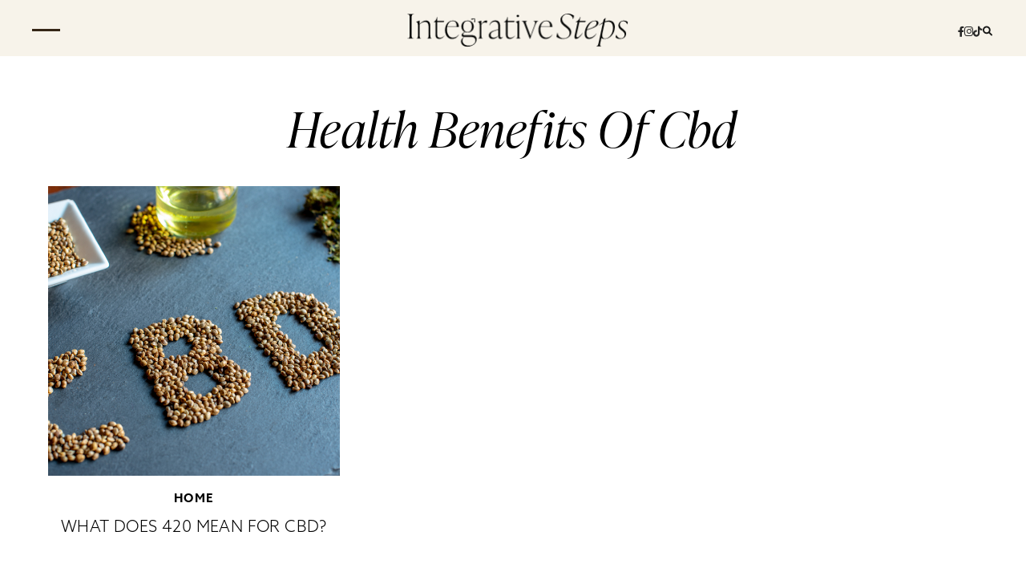

--- FILE ---
content_type: text/html; charset=UTF-8
request_url: http://integrativesteps.com/tag/health-benefits-of-cbd/
body_size: 10477
content:
<!DOCTYPE html>
<html>
<head>
	<meta charset="UTF-8" />
	<meta name="viewport" content="width=device-width, initial-scale=1, maximum-scale=1">
	<meta name='robots' content='index, follow, max-image-preview:large, max-snippet:-1, max-video-preview:-1' />
<script>window._wca = window._wca || [];</script>

	<!-- This site is optimized with the Yoast SEO plugin v25.1 - https://yoast.com/wordpress/plugins/seo/ -->
	<title>health benefits of cbd Archives - Integrative Steps</title>
	<link rel="canonical" href="http://integrativesteps.com/tag/health-benefits-of-cbd/" />
	<meta property="og:locale" content="en_US" />
	<meta property="og:type" content="article" />
	<meta property="og:title" content="health benefits of cbd Archives - Integrative Steps" />
	<meta property="og:url" content="http://integrativesteps.com/tag/health-benefits-of-cbd/" />
	<meta property="og:site_name" content="Integrative Steps" />
	<meta name="twitter:card" content="summary_large_image" />
	<script type="application/ld+json" class="yoast-schema-graph">{"@context":"https://schema.org","@graph":[{"@type":"CollectionPage","@id":"http://integrativesteps.com/tag/health-benefits-of-cbd/","url":"http://integrativesteps.com/tag/health-benefits-of-cbd/","name":"health benefits of cbd Archives - Integrative Steps","isPartOf":{"@id":"http://integrativesteps.com/#website"},"primaryImageOfPage":{"@id":"http://integrativesteps.com/tag/health-benefits-of-cbd/#primaryimage"},"image":{"@id":"http://integrativesteps.com/tag/health-benefits-of-cbd/#primaryimage"},"thumbnailUrl":"http://integrativesteps.com/wp-content/uploads/2022/08/shutterstock_1292021521.jpg","breadcrumb":{"@id":"http://integrativesteps.com/tag/health-benefits-of-cbd/#breadcrumb"},"inLanguage":"en-US"},{"@type":"ImageObject","inLanguage":"en-US","@id":"http://integrativesteps.com/tag/health-benefits-of-cbd/#primaryimage","url":"http://integrativesteps.com/wp-content/uploads/2022/08/shutterstock_1292021521.jpg","contentUrl":"http://integrativesteps.com/wp-content/uploads/2022/08/shutterstock_1292021521.jpg","width":1000,"height":668},{"@type":"BreadcrumbList","@id":"http://integrativesteps.com/tag/health-benefits-of-cbd/#breadcrumb","itemListElement":[{"@type":"ListItem","position":1,"name":"Home","item":"http://integrativesteps.com/"},{"@type":"ListItem","position":2,"name":"health benefits of cbd"}]},{"@type":"WebSite","@id":"http://integrativesteps.com/#website","url":"http://integrativesteps.com/","name":"Integrative Steps","description":"Health and Wellness Coaching","publisher":{"@id":"http://integrativesteps.com/#organization"},"potentialAction":[{"@type":"SearchAction","target":{"@type":"EntryPoint","urlTemplate":"http://integrativesteps.com/?s={search_term_string}"},"query-input":{"@type":"PropertyValueSpecification","valueRequired":true,"valueName":"search_term_string"}}],"inLanguage":"en-US"},{"@type":"Organization","@id":"http://integrativesteps.com/#organization","name":"Integrative Steps","url":"http://integrativesteps.com/","logo":{"@type":"ImageObject","inLanguage":"en-US","@id":"http://integrativesteps.com/#/schema/logo/image/","url":"http://integrativesteps.com/wp-content/uploads/2022/08/logo-inner.png","contentUrl":"http://integrativesteps.com/wp-content/uploads/2022/08/logo-inner.png","width":277,"height":43,"caption":"Integrative Steps"},"image":{"@id":"http://integrativesteps.com/#/schema/logo/image/"}}]}</script>
	<!-- / Yoast SEO plugin. -->


<link rel='dns-prefetch' href='//stats.wp.com' />
<link rel='dns-prefetch' href='//cdnjs.cloudflare.com' />
<link rel='dns-prefetch' href='//use.typekit.net' />
<link rel="alternate" type="application/rss+xml" title="Integrative Steps &raquo; health benefits of cbd Tag Feed" href="http://integrativesteps.com/tag/health-benefits-of-cbd/feed/" />
<style id='wp-img-auto-sizes-contain-inline-css' type='text/css'>
img:is([sizes=auto i],[sizes^="auto," i]){contain-intrinsic-size:3000px 1500px}
/*# sourceURL=wp-img-auto-sizes-contain-inline-css */
</style>
<style id='wp-block-library-inline-css' type='text/css'>
:root{--wp-block-synced-color:#7a00df;--wp-block-synced-color--rgb:122,0,223;--wp-bound-block-color:var(--wp-block-synced-color);--wp-editor-canvas-background:#ddd;--wp-admin-theme-color:#007cba;--wp-admin-theme-color--rgb:0,124,186;--wp-admin-theme-color-darker-10:#006ba1;--wp-admin-theme-color-darker-10--rgb:0,107,160.5;--wp-admin-theme-color-darker-20:#005a87;--wp-admin-theme-color-darker-20--rgb:0,90,135;--wp-admin-border-width-focus:2px}@media (min-resolution:192dpi){:root{--wp-admin-border-width-focus:1.5px}}.wp-element-button{cursor:pointer}:root .has-very-light-gray-background-color{background-color:#eee}:root .has-very-dark-gray-background-color{background-color:#313131}:root .has-very-light-gray-color{color:#eee}:root .has-very-dark-gray-color{color:#313131}:root .has-vivid-green-cyan-to-vivid-cyan-blue-gradient-background{background:linear-gradient(135deg,#00d084,#0693e3)}:root .has-purple-crush-gradient-background{background:linear-gradient(135deg,#34e2e4,#4721fb 50%,#ab1dfe)}:root .has-hazy-dawn-gradient-background{background:linear-gradient(135deg,#faaca8,#dad0ec)}:root .has-subdued-olive-gradient-background{background:linear-gradient(135deg,#fafae1,#67a671)}:root .has-atomic-cream-gradient-background{background:linear-gradient(135deg,#fdd79a,#004a59)}:root .has-nightshade-gradient-background{background:linear-gradient(135deg,#330968,#31cdcf)}:root .has-midnight-gradient-background{background:linear-gradient(135deg,#020381,#2874fc)}:root{--wp--preset--font-size--normal:16px;--wp--preset--font-size--huge:42px}.has-regular-font-size{font-size:1em}.has-larger-font-size{font-size:2.625em}.has-normal-font-size{font-size:var(--wp--preset--font-size--normal)}.has-huge-font-size{font-size:var(--wp--preset--font-size--huge)}.has-text-align-center{text-align:center}.has-text-align-left{text-align:left}.has-text-align-right{text-align:right}.has-fit-text{white-space:nowrap!important}#end-resizable-editor-section{display:none}.aligncenter{clear:both}.items-justified-left{justify-content:flex-start}.items-justified-center{justify-content:center}.items-justified-right{justify-content:flex-end}.items-justified-space-between{justify-content:space-between}.screen-reader-text{border:0;clip-path:inset(50%);height:1px;margin:-1px;overflow:hidden;padding:0;position:absolute;width:1px;word-wrap:normal!important}.screen-reader-text:focus{background-color:#ddd;clip-path:none;color:#444;display:block;font-size:1em;height:auto;left:5px;line-height:normal;padding:15px 23px 14px;text-decoration:none;top:5px;width:auto;z-index:100000}html :where(.has-border-color){border-style:solid}html :where([style*=border-top-color]){border-top-style:solid}html :where([style*=border-right-color]){border-right-style:solid}html :where([style*=border-bottom-color]){border-bottom-style:solid}html :where([style*=border-left-color]){border-left-style:solid}html :where([style*=border-width]){border-style:solid}html :where([style*=border-top-width]){border-top-style:solid}html :where([style*=border-right-width]){border-right-style:solid}html :where([style*=border-bottom-width]){border-bottom-style:solid}html :where([style*=border-left-width]){border-left-style:solid}html :where(img[class*=wp-image-]){height:auto;max-width:100%}:where(figure){margin:0 0 1em}html :where(.is-position-sticky){--wp-admin--admin-bar--position-offset:var(--wp-admin--admin-bar--height,0px)}@media screen and (max-width:600px){html :where(.is-position-sticky){--wp-admin--admin-bar--position-offset:0px}}

/*# sourceURL=wp-block-library-inline-css */
</style><style id='wp-block-heading-inline-css' type='text/css'>
h1:where(.wp-block-heading).has-background,h2:where(.wp-block-heading).has-background,h3:where(.wp-block-heading).has-background,h4:where(.wp-block-heading).has-background,h5:where(.wp-block-heading).has-background,h6:where(.wp-block-heading).has-background{padding:1.25em 2.375em}h1.has-text-align-left[style*=writing-mode]:where([style*=vertical-lr]),h1.has-text-align-right[style*=writing-mode]:where([style*=vertical-rl]),h2.has-text-align-left[style*=writing-mode]:where([style*=vertical-lr]),h2.has-text-align-right[style*=writing-mode]:where([style*=vertical-rl]),h3.has-text-align-left[style*=writing-mode]:where([style*=vertical-lr]),h3.has-text-align-right[style*=writing-mode]:where([style*=vertical-rl]),h4.has-text-align-left[style*=writing-mode]:where([style*=vertical-lr]),h4.has-text-align-right[style*=writing-mode]:where([style*=vertical-rl]),h5.has-text-align-left[style*=writing-mode]:where([style*=vertical-lr]),h5.has-text-align-right[style*=writing-mode]:where([style*=vertical-rl]),h6.has-text-align-left[style*=writing-mode]:where([style*=vertical-lr]),h6.has-text-align-right[style*=writing-mode]:where([style*=vertical-rl]){rotate:180deg}
/*# sourceURL=http://integrativesteps.com/wp-includes/blocks/heading/style.min.css */
</style>
<style id='wp-block-paragraph-inline-css' type='text/css'>
.is-small-text{font-size:.875em}.is-regular-text{font-size:1em}.is-large-text{font-size:2.25em}.is-larger-text{font-size:3em}.has-drop-cap:not(:focus):first-letter{float:left;font-size:8.4em;font-style:normal;font-weight:100;line-height:.68;margin:.05em .1em 0 0;text-transform:uppercase}body.rtl .has-drop-cap:not(:focus):first-letter{float:none;margin-left:.1em}p.has-drop-cap.has-background{overflow:hidden}:root :where(p.has-background){padding:1.25em 2.375em}:where(p.has-text-color:not(.has-link-color)) a{color:inherit}p.has-text-align-left[style*="writing-mode:vertical-lr"],p.has-text-align-right[style*="writing-mode:vertical-rl"]{rotate:180deg}
/*# sourceURL=http://integrativesteps.com/wp-includes/blocks/paragraph/style.min.css */
</style>
<link rel='stylesheet' id='wc-blocks-style-css' href='http://integrativesteps.com/wp-content/plugins/woocommerce/assets/client/blocks/wc-blocks.css?ver=wc-9.8.6' type='text/css' media='all' />
<style id='global-styles-inline-css' type='text/css'>
:root{--wp--preset--aspect-ratio--square: 1;--wp--preset--aspect-ratio--4-3: 4/3;--wp--preset--aspect-ratio--3-4: 3/4;--wp--preset--aspect-ratio--3-2: 3/2;--wp--preset--aspect-ratio--2-3: 2/3;--wp--preset--aspect-ratio--16-9: 16/9;--wp--preset--aspect-ratio--9-16: 9/16;--wp--preset--color--black: #000000;--wp--preset--color--cyan-bluish-gray: #abb8c3;--wp--preset--color--white: #ffffff;--wp--preset--color--pale-pink: #f78da7;--wp--preset--color--vivid-red: #cf2e2e;--wp--preset--color--luminous-vivid-orange: #ff6900;--wp--preset--color--luminous-vivid-amber: #fcb900;--wp--preset--color--light-green-cyan: #7bdcb5;--wp--preset--color--vivid-green-cyan: #00d084;--wp--preset--color--pale-cyan-blue: #8ed1fc;--wp--preset--color--vivid-cyan-blue: #0693e3;--wp--preset--color--vivid-purple: #9b51e0;--wp--preset--gradient--vivid-cyan-blue-to-vivid-purple: linear-gradient(135deg,rgb(6,147,227) 0%,rgb(155,81,224) 100%);--wp--preset--gradient--light-green-cyan-to-vivid-green-cyan: linear-gradient(135deg,rgb(122,220,180) 0%,rgb(0,208,130) 100%);--wp--preset--gradient--luminous-vivid-amber-to-luminous-vivid-orange: linear-gradient(135deg,rgb(252,185,0) 0%,rgb(255,105,0) 100%);--wp--preset--gradient--luminous-vivid-orange-to-vivid-red: linear-gradient(135deg,rgb(255,105,0) 0%,rgb(207,46,46) 100%);--wp--preset--gradient--very-light-gray-to-cyan-bluish-gray: linear-gradient(135deg,rgb(238,238,238) 0%,rgb(169,184,195) 100%);--wp--preset--gradient--cool-to-warm-spectrum: linear-gradient(135deg,rgb(74,234,220) 0%,rgb(151,120,209) 20%,rgb(207,42,186) 40%,rgb(238,44,130) 60%,rgb(251,105,98) 80%,rgb(254,248,76) 100%);--wp--preset--gradient--blush-light-purple: linear-gradient(135deg,rgb(255,206,236) 0%,rgb(152,150,240) 100%);--wp--preset--gradient--blush-bordeaux: linear-gradient(135deg,rgb(254,205,165) 0%,rgb(254,45,45) 50%,rgb(107,0,62) 100%);--wp--preset--gradient--luminous-dusk: linear-gradient(135deg,rgb(255,203,112) 0%,rgb(199,81,192) 50%,rgb(65,88,208) 100%);--wp--preset--gradient--pale-ocean: linear-gradient(135deg,rgb(255,245,203) 0%,rgb(182,227,212) 50%,rgb(51,167,181) 100%);--wp--preset--gradient--electric-grass: linear-gradient(135deg,rgb(202,248,128) 0%,rgb(113,206,126) 100%);--wp--preset--gradient--midnight: linear-gradient(135deg,rgb(2,3,129) 0%,rgb(40,116,252) 100%);--wp--preset--font-size--small: 13px;--wp--preset--font-size--medium: 20px;--wp--preset--font-size--large: 36px;--wp--preset--font-size--x-large: 42px;--wp--preset--spacing--20: 0.44rem;--wp--preset--spacing--30: 0.67rem;--wp--preset--spacing--40: 1rem;--wp--preset--spacing--50: 1.5rem;--wp--preset--spacing--60: 2.25rem;--wp--preset--spacing--70: 3.38rem;--wp--preset--spacing--80: 5.06rem;--wp--preset--shadow--natural: 6px 6px 9px rgba(0, 0, 0, 0.2);--wp--preset--shadow--deep: 12px 12px 50px rgba(0, 0, 0, 0.4);--wp--preset--shadow--sharp: 6px 6px 0px rgba(0, 0, 0, 0.2);--wp--preset--shadow--outlined: 6px 6px 0px -3px rgb(255, 255, 255), 6px 6px rgb(0, 0, 0);--wp--preset--shadow--crisp: 6px 6px 0px rgb(0, 0, 0);}:where(.is-layout-flex){gap: 0.5em;}:where(.is-layout-grid){gap: 0.5em;}body .is-layout-flex{display: flex;}.is-layout-flex{flex-wrap: wrap;align-items: center;}.is-layout-flex > :is(*, div){margin: 0;}body .is-layout-grid{display: grid;}.is-layout-grid > :is(*, div){margin: 0;}:where(.wp-block-columns.is-layout-flex){gap: 2em;}:where(.wp-block-columns.is-layout-grid){gap: 2em;}:where(.wp-block-post-template.is-layout-flex){gap: 1.25em;}:where(.wp-block-post-template.is-layout-grid){gap: 1.25em;}.has-black-color{color: var(--wp--preset--color--black) !important;}.has-cyan-bluish-gray-color{color: var(--wp--preset--color--cyan-bluish-gray) !important;}.has-white-color{color: var(--wp--preset--color--white) !important;}.has-pale-pink-color{color: var(--wp--preset--color--pale-pink) !important;}.has-vivid-red-color{color: var(--wp--preset--color--vivid-red) !important;}.has-luminous-vivid-orange-color{color: var(--wp--preset--color--luminous-vivid-orange) !important;}.has-luminous-vivid-amber-color{color: var(--wp--preset--color--luminous-vivid-amber) !important;}.has-light-green-cyan-color{color: var(--wp--preset--color--light-green-cyan) !important;}.has-vivid-green-cyan-color{color: var(--wp--preset--color--vivid-green-cyan) !important;}.has-pale-cyan-blue-color{color: var(--wp--preset--color--pale-cyan-blue) !important;}.has-vivid-cyan-blue-color{color: var(--wp--preset--color--vivid-cyan-blue) !important;}.has-vivid-purple-color{color: var(--wp--preset--color--vivid-purple) !important;}.has-black-background-color{background-color: var(--wp--preset--color--black) !important;}.has-cyan-bluish-gray-background-color{background-color: var(--wp--preset--color--cyan-bluish-gray) !important;}.has-white-background-color{background-color: var(--wp--preset--color--white) !important;}.has-pale-pink-background-color{background-color: var(--wp--preset--color--pale-pink) !important;}.has-vivid-red-background-color{background-color: var(--wp--preset--color--vivid-red) !important;}.has-luminous-vivid-orange-background-color{background-color: var(--wp--preset--color--luminous-vivid-orange) !important;}.has-luminous-vivid-amber-background-color{background-color: var(--wp--preset--color--luminous-vivid-amber) !important;}.has-light-green-cyan-background-color{background-color: var(--wp--preset--color--light-green-cyan) !important;}.has-vivid-green-cyan-background-color{background-color: var(--wp--preset--color--vivid-green-cyan) !important;}.has-pale-cyan-blue-background-color{background-color: var(--wp--preset--color--pale-cyan-blue) !important;}.has-vivid-cyan-blue-background-color{background-color: var(--wp--preset--color--vivid-cyan-blue) !important;}.has-vivid-purple-background-color{background-color: var(--wp--preset--color--vivid-purple) !important;}.has-black-border-color{border-color: var(--wp--preset--color--black) !important;}.has-cyan-bluish-gray-border-color{border-color: var(--wp--preset--color--cyan-bluish-gray) !important;}.has-white-border-color{border-color: var(--wp--preset--color--white) !important;}.has-pale-pink-border-color{border-color: var(--wp--preset--color--pale-pink) !important;}.has-vivid-red-border-color{border-color: var(--wp--preset--color--vivid-red) !important;}.has-luminous-vivid-orange-border-color{border-color: var(--wp--preset--color--luminous-vivid-orange) !important;}.has-luminous-vivid-amber-border-color{border-color: var(--wp--preset--color--luminous-vivid-amber) !important;}.has-light-green-cyan-border-color{border-color: var(--wp--preset--color--light-green-cyan) !important;}.has-vivid-green-cyan-border-color{border-color: var(--wp--preset--color--vivid-green-cyan) !important;}.has-pale-cyan-blue-border-color{border-color: var(--wp--preset--color--pale-cyan-blue) !important;}.has-vivid-cyan-blue-border-color{border-color: var(--wp--preset--color--vivid-cyan-blue) !important;}.has-vivid-purple-border-color{border-color: var(--wp--preset--color--vivid-purple) !important;}.has-vivid-cyan-blue-to-vivid-purple-gradient-background{background: var(--wp--preset--gradient--vivid-cyan-blue-to-vivid-purple) !important;}.has-light-green-cyan-to-vivid-green-cyan-gradient-background{background: var(--wp--preset--gradient--light-green-cyan-to-vivid-green-cyan) !important;}.has-luminous-vivid-amber-to-luminous-vivid-orange-gradient-background{background: var(--wp--preset--gradient--luminous-vivid-amber-to-luminous-vivid-orange) !important;}.has-luminous-vivid-orange-to-vivid-red-gradient-background{background: var(--wp--preset--gradient--luminous-vivid-orange-to-vivid-red) !important;}.has-very-light-gray-to-cyan-bluish-gray-gradient-background{background: var(--wp--preset--gradient--very-light-gray-to-cyan-bluish-gray) !important;}.has-cool-to-warm-spectrum-gradient-background{background: var(--wp--preset--gradient--cool-to-warm-spectrum) !important;}.has-blush-light-purple-gradient-background{background: var(--wp--preset--gradient--blush-light-purple) !important;}.has-blush-bordeaux-gradient-background{background: var(--wp--preset--gradient--blush-bordeaux) !important;}.has-luminous-dusk-gradient-background{background: var(--wp--preset--gradient--luminous-dusk) !important;}.has-pale-ocean-gradient-background{background: var(--wp--preset--gradient--pale-ocean) !important;}.has-electric-grass-gradient-background{background: var(--wp--preset--gradient--electric-grass) !important;}.has-midnight-gradient-background{background: var(--wp--preset--gradient--midnight) !important;}.has-small-font-size{font-size: var(--wp--preset--font-size--small) !important;}.has-medium-font-size{font-size: var(--wp--preset--font-size--medium) !important;}.has-large-font-size{font-size: var(--wp--preset--font-size--large) !important;}.has-x-large-font-size{font-size: var(--wp--preset--font-size--x-large) !important;}
/*# sourceURL=global-styles-inline-css */
</style>

<style id='classic-theme-styles-inline-css' type='text/css'>
/*! This file is auto-generated */
.wp-block-button__link{color:#fff;background-color:#32373c;border-radius:9999px;box-shadow:none;text-decoration:none;padding:calc(.667em + 2px) calc(1.333em + 2px);font-size:1.125em}.wp-block-file__button{background:#32373c;color:#fff;text-decoration:none}
/*# sourceURL=/wp-includes/css/classic-themes.min.css */
</style>
<link rel='stylesheet' id='woocommerce-layout-css' href='http://integrativesteps.com/wp-content/plugins/woocommerce/assets/css/woocommerce-layout.css?ver=9.8.6' type='text/css' media='all' />
<style id='woocommerce-layout-inline-css' type='text/css'>

	.infinite-scroll .woocommerce-pagination {
		display: none;
	}
/*# sourceURL=woocommerce-layout-inline-css */
</style>
<link rel='stylesheet' id='woocommerce-smallscreen-css' href='http://integrativesteps.com/wp-content/plugins/woocommerce/assets/css/woocommerce-smallscreen.css?ver=9.8.6' type='text/css' media='only screen and (max-width: 768px)' />
<link rel='stylesheet' id='woocommerce-general-css' href='http://integrativesteps.com/wp-content/plugins/woocommerce/assets/css/woocommerce.css?ver=9.8.6' type='text/css' media='all' />
<style id='woocommerce-inline-inline-css' type='text/css'>
.woocommerce form .form-row .required { visibility: visible; }
/*# sourceURL=woocommerce-inline-inline-css */
</style>
<link rel='stylesheet' id='brands-styles-css' href='http://integrativesteps.com/wp-content/plugins/woocommerce/assets/css/brands.css?ver=9.8.6' type='text/css' media='all' />
<link rel='stylesheet' id='font-awesome-css' href='//cdnjs.cloudflare.com/ajax/libs/font-awesome/6.1.1/css/all.min.css?ver=6.1.1' type='text/css' media='all' />
<link rel='stylesheet' id='integrative-steps-fonts-css' href='//use.typekit.net/ubx4qor.css?ver=1.0.0' type='text/css' media='all' />
<link rel='stylesheet' id='integrative-steps-css' href='http://integrativesteps.com/wp-content/themes/integrative-steps/style.css?ver=1678968818' type='text/css' media='all' />
<link rel='stylesheet' id='slick-css' href='http://integrativesteps.com/wp-content/themes/integrative-steps/css/slick.css?ver=1664538556' type='text/css' media='all' />
<style id='akismet-widget-style-inline-css' type='text/css'>

			.a-stats {
				--akismet-color-mid-green: #357b49;
				--akismet-color-white: #fff;
				--akismet-color-light-grey: #f6f7f7;

				max-width: 350px;
				width: auto;
			}

			.a-stats * {
				all: unset;
				box-sizing: border-box;
			}

			.a-stats strong {
				font-weight: 600;
			}

			.a-stats a.a-stats__link,
			.a-stats a.a-stats__link:visited,
			.a-stats a.a-stats__link:active {
				background: var(--akismet-color-mid-green);
				border: none;
				box-shadow: none;
				border-radius: 8px;
				color: var(--akismet-color-white);
				cursor: pointer;
				display: block;
				font-family: -apple-system, BlinkMacSystemFont, 'Segoe UI', 'Roboto', 'Oxygen-Sans', 'Ubuntu', 'Cantarell', 'Helvetica Neue', sans-serif;
				font-weight: 500;
				padding: 12px;
				text-align: center;
				text-decoration: none;
				transition: all 0.2s ease;
			}

			/* Extra specificity to deal with TwentyTwentyOne focus style */
			.widget .a-stats a.a-stats__link:focus {
				background: var(--akismet-color-mid-green);
				color: var(--akismet-color-white);
				text-decoration: none;
			}

			.a-stats a.a-stats__link:hover {
				filter: brightness(110%);
				box-shadow: 0 4px 12px rgba(0, 0, 0, 0.06), 0 0 2px rgba(0, 0, 0, 0.16);
			}

			.a-stats .count {
				color: var(--akismet-color-white);
				display: block;
				font-size: 1.5em;
				line-height: 1.4;
				padding: 0 13px;
				white-space: nowrap;
			}
		
/*# sourceURL=akismet-widget-style-inline-css */
</style>
<script type="text/javascript" src="http://integrativesteps.com/wp-includes/js/jquery/jquery.min.js?ver=3.7.1" id="jquery-core-js"></script>
<script type="text/javascript" src="http://integrativesteps.com/wp-includes/js/jquery/jquery-migrate.min.js?ver=3.4.1" id="jquery-migrate-js"></script>
<script type="text/javascript" src="http://integrativesteps.com/wp-content/plugins/woocommerce/assets/js/jquery-blockui/jquery.blockUI.min.js?ver=2.7.0-wc.9.8.6" id="jquery-blockui-js" defer="defer" data-wp-strategy="defer"></script>
<script type="text/javascript" id="wc-add-to-cart-js-extra">
/* <![CDATA[ */
var wc_add_to_cart_params = {"ajax_url":"/wp-admin/admin-ajax.php","wc_ajax_url":"/?wc-ajax=%%endpoint%%","i18n_view_cart":"View cart","cart_url":"http://integrativesteps.com/cart-health-and-wellness/","is_cart":"","cart_redirect_after_add":"no"};
//# sourceURL=wc-add-to-cart-js-extra
/* ]]> */
</script>
<script type="text/javascript" src="http://integrativesteps.com/wp-content/plugins/woocommerce/assets/js/frontend/add-to-cart.min.js?ver=9.8.6" id="wc-add-to-cart-js" defer="defer" data-wp-strategy="defer"></script>
<script type="text/javascript" src="http://integrativesteps.com/wp-content/plugins/woocommerce/assets/js/js-cookie/js.cookie.min.js?ver=2.1.4-wc.9.8.6" id="js-cookie-js" defer="defer" data-wp-strategy="defer"></script>
<script type="text/javascript" id="woocommerce-js-extra">
/* <![CDATA[ */
var woocommerce_params = {"ajax_url":"/wp-admin/admin-ajax.php","wc_ajax_url":"/?wc-ajax=%%endpoint%%","i18n_password_show":"Show password","i18n_password_hide":"Hide password"};
//# sourceURL=woocommerce-js-extra
/* ]]> */
</script>
<script type="text/javascript" src="http://integrativesteps.com/wp-content/plugins/woocommerce/assets/js/frontend/woocommerce.min.js?ver=9.8.6" id="woocommerce-js" defer="defer" data-wp-strategy="defer"></script>
<script type="text/javascript" id="WCPAY_ASSETS-js-extra">
/* <![CDATA[ */
var wcpayAssets = {"url":"http://integrativesteps.com/wp-content/plugins/woocommerce-payments/dist/"};
//# sourceURL=WCPAY_ASSETS-js-extra
/* ]]> */
</script>
<script type="text/javascript" src="https://stats.wp.com/s-202605.js" id="woocommerce-analytics-js" defer="defer" data-wp-strategy="defer"></script>
<link rel="https://api.w.org/" href="http://integrativesteps.com/wp-json/" /><link rel="alternate" title="JSON" type="application/json" href="http://integrativesteps.com/wp-json/wp/v2/tags/286" /><link rel="EditURI" type="application/rsd+xml" title="RSD" href="http://integrativesteps.com/xmlrpc.php?rsd" />
<meta name="generator" content="WordPress 6.9" />
<meta name="generator" content="WooCommerce 9.8.6" />
<meta name="google-site-verification" content="fqpN_D_sZTwJ43XWRCL7-LQdw4BGdTggcWbzFQ90OI4" />	<style>img#wpstats{display:none}</style>
			<noscript><style>.woocommerce-product-gallery{ opacity: 1 !important; }</style></noscript>
	<link rel="icon" href="http://integrativesteps.com/wp-content/uploads/2022/08/cropped-IntegrativeSteps_Icon_MOSS-32x32.png" sizes="32x32" />
<link rel="icon" href="http://integrativesteps.com/wp-content/uploads/2022/08/cropped-IntegrativeSteps_Icon_MOSS-192x192.png" sizes="192x192" />
<link rel="apple-touch-icon" href="http://integrativesteps.com/wp-content/uploads/2022/08/cropped-IntegrativeSteps_Icon_MOSS-180x180.png" />
<meta name="msapplication-TileImage" content="http://integrativesteps.com/wp-content/uploads/2022/08/cropped-IntegrativeSteps_Icon_MOSS-270x270.png" />

	<script>
	( function( w, d, t, h, s, n ) {
		w.FlodeskObject = n;
		var fn = function() {
			( w[n].q = w[n].q || [] ).push( arguments );
		};
		w[n] = w[n] || fn;
		var f = d.getElementsByTagName( t )[0];
		var v = '?v=' + Math.floor( new Date().getTime() / ( 120 * 1000 ) ) * 60;
		var sm = d.createElement( t );
		sm.async = true;
		sm.type = 'module';
		sm.src = h + s + '.mjs' + v;
		f.parentNode.insertBefore( sm, f );
		var sn = d.createElement( t );
		sn.async = true;
		sn.noModule = true;
		sn.src = h + s + '.js' + v;
		f.parentNode.insertBefore( sn, f );
	} )( window, document, 'script', 'https://assets.flodesk.com', '/universal', 'fd' );
</script>
<link rel='stylesheet' id='sli-common-vendors-css' href='http://integrativesteps.com/wp-content/plugins/spotlight-social-photo-feeds/ui/dist/styles/common-vendors.css?ver=1.7.2' type='text/css' media='all' />
<link rel='stylesheet' id='sli-common-css' href='http://integrativesteps.com/wp-content/plugins/spotlight-social-photo-feeds/ui/dist/styles/common.css?ver=1.7.2' type='text/css' media='all' />
<link rel='stylesheet' id='sli-feed-css' href='http://integrativesteps.com/wp-content/plugins/spotlight-social-photo-feeds/ui/dist/styles/feed.css?ver=1.7.2' type='text/css' media='all' />
<link rel='stylesheet' id='sli-front-css' href='http://integrativesteps.com/wp-content/plugins/spotlight-social-photo-feeds/ui/dist/styles/front-app.css?ver=1.7.2' type='text/css' media='all' />
</head>

<body class="archive tag tag-health-benefits-of-cbd tag-286 wp-custom-logo wp-theme-integrative-steps theme-integrative-steps woocommerce-no-js">
		<header id="header">
		<div class="header-container">
			<div class='header-nav-button'>
				<div class="header-nav-wrapper">
					<span></span>
					<span></span>
					<span></span>
					<div class="close-icon">
						<i class="fa fa-times"></i>
					</div>
				</div>
			</div>
			<div class="sidebar-menu">
				<div class='main-menu-wrapper'>
											<div class="sidebar-logo">
							<img src="http://integrativesteps.com/wp-content/uploads/2022/08/IntegrativeSteps_Icon_WHT.png">
						</div>
											<div class="menu-container">
													<div class='main-menu'>
								<div class="menu-header-menu-container"><ul id="menu-header-menu" class="nav navbar-nav"><li id="menu-item-195" class="menu-item menu-item-type-post_type menu-item-object-page menu-item-195"><a href="http://integrativesteps.com/welcome-to-integrative-steps-health-and-wellness/">About</a></li>
<li id="menu-item-193" class="menu-item menu-item-type-post_type menu-item-object-page menu-item-193"><a href="http://integrativesteps.com/service-page-corporate-health-coach/">Services</a></li>
<li id="menu-item-191" class="menu-item menu-item-type-post_type menu-item-object-page current_page_parent menu-item-191"><a href="http://integrativesteps.com/on-the-blog/">Blog</a></li>
<li id="menu-item-3169" class="menu-item menu-item-type-taxonomy menu-item-object-category menu-item-3169"><a href="http://integrativesteps.com/category/recipes/">Recipes</a></li>
<li id="menu-item-194" class="menu-item menu-item-type-post_type menu-item-object-page menu-item-194"><a href="http://integrativesteps.com/shop/">Shop</a></li>
<li id="menu-item-192" class="menu-item menu-item-type-post_type menu-item-object-page menu-item-192"><a href="http://integrativesteps.com/contact-us/">Contact</a></li>
</ul></div>							</div>
												</div>
										<h3 class="wp-search">Search</h3>
					<div class="wp-search-form">
						<form role="search" method="get" class="search-form" action="http://integrativesteps.com/">
	<label>
		<input type="search" class="search-field" placeholder="TYPE HERE, PRESS ENTER" value="" name="s">
	</label>
	<input type="submit" class="search-submit" value="Submit">
</form>
					</div>
				</div>
			</div>
			<div class='header-logo'>
				<a href="http://integrativesteps.com">
											<img src="http://integrativesteps.com/wp-content/uploads/2022/08/logo-inner.png" alt='Logo'>
												<img src="http://integrativesteps.com/wp-content/uploads/2022/08/aim-on-logo.png">
										</a>
			</div>
			<div class="icon-section">
									<div class="header-social-icons">
						<div id="block-7" class="widget widget_block"><ul class="social-icons">
<li><a href="https://www.facebook.com/nicolestepanian" target="_blank"><i class="fab fa-facebook-f"></i></a></li>
<li><a href="https://www.instagram.com/integrativesteps/" target="_blank"><i class="fab fa-instagram"></i></a></li>
<li><a href="https://www.tiktok.com/@integrativesteps" target="_blank"><i class="fab fa-tiktok"></i></a></li>
</ul></div>					</div>
									<div class="wp-search">
					<a class="wp-search-icon"><i class="fa fa-search"></i></a>
					<div class="wp-search-form">
						<form role="search" method="get" class="search-form" action="http://integrativesteps.com/">
	<label>
		<input type="search" class="search-field" placeholder="TYPE HERE, PRESS ENTER" value="" name="s">
	</label>
	<input type="submit" class="search-submit" value="Submit">
</form>
					</div>
				</div>
			</div>
		</div>
	</header>
	<div class="main">
<div class="tag-page">
	<div class="container">
					<div class="tag-title">
				<h1>health benefits of cbd</h1>
			</div>
								<div class="tag-list">
									<div class="tag-post-block">
													<div class="block-image">
								<a href="http://integrativesteps.com/what-does-420-mean-for-cbd/">
									<img width="1000" height="668" src="http://integrativesteps.com/wp-content/uploads/2022/08/shutterstock_1292021521.jpg" class="attachment-post-thumbnail size-post-thumbnail wp-post-image" alt="" decoding="async" fetchpriority="high" srcset="http://integrativesteps.com/wp-content/uploads/2022/08/shutterstock_1292021521.jpg 1000w, http://integrativesteps.com/wp-content/uploads/2022/08/shutterstock_1292021521-600x401.jpg 600w, http://integrativesteps.com/wp-content/uploads/2022/08/shutterstock_1292021521-300x200.jpg 300w, http://integrativesteps.com/wp-content/uploads/2022/08/shutterstock_1292021521-768x513.jpg 768w" sizes="(max-width: 1000px) 100vw, 1000px" />								</a>
							</div>
													<div class="post-category">
															<h6><a href="http://integrativesteps.com/category/home/" rel="tag">Home</a></h6>
														</div>
						<div class="tag-post-title">
							<a href="http://integrativesteps.com/what-does-420-mean-for-cbd/">
								<h4>What Does 420 Mean For CBD?</h4>
							</a>
						</div>
					</div>
								</div>
				</div>
</div>
	</div><!-- .main -->
	<footer>
					<div class="footer-section">
				<div class="footer-content-section">
					<div class="footer-content">
													<div class="footer-menu">
								<div class="menu-footer-menu-container"><ul id="menu-footer-menu" class="nav navbar-nav"><li id="menu-item-239" class="menu-item menu-item-type-post_type menu-item-object-page menu-item-home menu-item-239"><a href="http://integrativesteps.com/">Home</a></li>
<li id="menu-item-244" class="menu-item menu-item-type-post_type menu-item-object-page menu-item-244"><a href="http://integrativesteps.com/welcome-to-integrative-steps-health-and-wellness/">About</a></li>
<li id="menu-item-242" class="menu-item menu-item-type-post_type menu-item-object-page menu-item-242"><a href="http://integrativesteps.com/service-page-corporate-health-coach/">Services</a></li>
<li id="menu-item-240" class="menu-item menu-item-type-post_type menu-item-object-page current_page_parent menu-item-240"><a href="http://integrativesteps.com/on-the-blog/">Blog</a></li>
<li id="menu-item-3168" class="menu-item menu-item-type-taxonomy menu-item-object-category menu-item-3168"><a href="http://integrativesteps.com/category/recipes/">Recipes</a></li>
<li id="menu-item-243" class="menu-item menu-item-type-post_type menu-item-object-page menu-item-243"><a href="http://integrativesteps.com/shop/">Shop</a></li>
<li id="menu-item-241" class="menu-item menu-item-type-post_type menu-item-object-page menu-item-241"><a href="http://integrativesteps.com/contact-us/">Contact</a></li>
</ul></div>							</div>
														<div class="footer-logo">
								<img src="http://integrativesteps.com/wp-content/uploads/2022/08/IntegrativeSteps_BrandsStamp_WHT.png ">
							</div>
														<div class="footer-subscription">
								<div id="block-3" class="widget widget_block"><h3 class="wp-block-heading">Sign up</h3></div><div id="block-4" class="widget widget_block widget_text"><p>Subscribe for tips &amp; inspo direct to your inbox</p></div><div id="block-2" class="widget widget_block"><div id="fd-form-62f9d1edaeb3ce8812ee2f14"></div>
<script>
  window.fd('form', {
    formId: '62f9d1edaeb3ce8812ee2f14',
    containerEl: '#fd-form-62f9d1edaeb3ce8812ee2f14'
  });
</script></div>							</div>
												</div>
				</div>
									<div class="footer-gallery">
						<div id="sli-feed-2" class="widget widget_sli-feed"><h2 class="widgettitle">@INTEGRATIVESTEPS</h2>
        <div
            class="spotlight-instagram-feed"
            data-feed-var="1acd4128"
            data-analytics="0"
            data-instance="111"
        >
        </div>
        <input type="hidden" id="sli__f__1acd4128" data-json='{&quot;useCase&quot;:&quot;accounts&quot;,&quot;template&quot;:&quot;gallery&quot;,&quot;layout&quot;:&quot;grid&quot;,&quot;numColumns&quot;:{&quot;desktop&quot;:5,&quot;tablet&quot;:2,&quot;phone&quot;:2},&quot;highlightFreq&quot;:{&quot;desktop&quot;:7},&quot;sliderNumScrollPosts&quot;:{&quot;desktop&quot;:1},&quot;sliderInfinite&quot;:true,&quot;sliderLoop&quot;:false,&quot;sliderArrowPos&quot;:{&quot;desktop&quot;:&quot;inside&quot;},&quot;sliderArrowSize&quot;:{&quot;desktop&quot;:20},&quot;sliderArrowColor&quot;:{&quot;r&quot;:255,&quot;b&quot;:255,&quot;g&quot;:255,&quot;a&quot;:1},&quot;sliderArrowBgColor&quot;:{&quot;r&quot;:0,&quot;b&quot;:0,&quot;g&quot;:0,&quot;a&quot;:0.8},&quot;sliderAutoScroll&quot;:false,&quot;sliderAutoInterval&quot;:3,&quot;postOrder&quot;:&quot;date_desc&quot;,&quot;numPosts&quot;:{&quot;desktop&quot;:5,&quot;tablet&quot;:4,&quot;phone&quot;:4},&quot;linkBehavior&quot;:{&quot;desktop&quot;:&quot;new_tab&quot;},&quot;feedWidth&quot;:{&quot;desktop&quot;:&quot;&quot;},&quot;feedHeight&quot;:{&quot;desktop&quot;:&quot;&quot;},&quot;feedPadding&quot;:{&quot;desktop&quot;:0,&quot;tablet&quot;:0,&quot;phone&quot;:0},&quot;imgPadding&quot;:{&quot;desktop&quot;:15,&quot;tablet&quot;:8,&quot;phone&quot;:8},&quot;textSize&quot;:{&quot;desktop&quot;:&quot;&quot;,&quot;tablet&quot;:&quot;&quot;,&quot;phone&quot;:&quot;&quot;},&quot;bgColor&quot;:{&quot;r&quot;:255,&quot;g&quot;:255,&quot;b&quot;:255,&quot;a&quot;:0},&quot;hoverInfo&quot;:[],&quot;textColorHover&quot;:{&quot;r&quot;:255,&quot;g&quot;:255,&quot;b&quot;:255,&quot;a&quot;:1},&quot;bgColorHover&quot;:{&quot;r&quot;:0,&quot;g&quot;:0,&quot;b&quot;:0,&quot;a&quot;:0.5},&quot;showHeader&quot;:{&quot;desktop&quot;:false},&quot;headerInfo&quot;:{&quot;desktop&quot;:[&quot;profile_pic&quot;,&quot;bio&quot;]},&quot;headerAccount&quot;:5,&quot;headerStyle&quot;:{&quot;desktop&quot;:&quot;normal&quot;,&quot;phone&quot;:&quot;centered&quot;},&quot;headerTextSize&quot;:{&quot;desktop&quot;:&quot;&quot;},&quot;headerPhotoSize&quot;:{&quot;desktop&quot;:50},&quot;headerTextColor&quot;:{&quot;r&quot;:0,&quot;g&quot;:0,&quot;b&quot;:0,&quot;a&quot;:1},&quot;headerBgColor&quot;:{&quot;r&quot;:255,&quot;g&quot;:255,&quot;b&quot;:255,&quot;a&quot;:1},&quot;headerPadding&quot;:{&quot;desktop&quot;:0},&quot;customProfilePic&quot;:0,&quot;customBioText&quot;:&quot;&quot;,&quot;includeStories&quot;:false,&quot;storiesInterval&quot;:5,&quot;showCaptions&quot;:{&quot;desktop&quot;:false},&quot;captionMaxLength&quot;:{&quot;desktop&quot;:0},&quot;captionRemoveDots&quot;:false,&quot;captionSize&quot;:{&quot;desktop&quot;:0},&quot;captionColor&quot;:{&quot;r&quot;:0,&quot;g&quot;:0,&quot;b&quot;:0,&quot;a&quot;:1},&quot;showLikes&quot;:{&quot;desktop&quot;:false},&quot;showComments&quot;:{&quot;desktop&quot;:false},&quot;lcIconSize&quot;:{&quot;desktop&quot;:14},&quot;likesIconColor&quot;:{&quot;r&quot;:0,&quot;g&quot;:0,&quot;b&quot;:0,&quot;a&quot;:1},&quot;commentsIconColor&quot;:{&quot;r&quot;:0,&quot;g&quot;:0,&quot;b&quot;:0,&quot;a&quot;:1},&quot;lightboxShowSidebar&quot;:false,&quot;lightboxCtaStyle&quot;:&quot;link&quot;,&quot;lightboxCtaDesign&quot;:{&quot;text&quot;:{&quot;color&quot;:{&quot;r&quot;:0,&quot;g&quot;:0,&quot;b&quot;:0,&quot;a&quot;:1},&quot;align&quot;:&quot;center&quot;},&quot;bgColor&quot;:{&quot;r&quot;:230,&quot;g&quot;:230,&quot;b&quot;:230,&quot;a&quot;:1},&quot;border&quot;:{&quot;radius&quot;:3}},&quot;numLightboxComments&quot;:50,&quot;showLoadMoreBtn&quot;:{&quot;desktop&quot;:false},&quot;loadMoreBtnDesign&quot;:{&quot;text&quot;:{&quot;color&quot;:{&quot;r&quot;:255,&quot;g&quot;:255,&quot;b&quot;:255,&quot;a&quot;:1},&quot;align&quot;:&quot;center&quot;},&quot;border&quot;:{&quot;radius&quot;:3},&quot;bgColor&quot;:{&quot;r&quot;:0,&quot;g&quot;:149,&quot;b&quot;:246,&quot;a&quot;:1},&quot;margin&quot;:{&quot;top&quot;:0,&quot;bottom&quot;:0,&quot;left&quot;:0,&quot;right&quot;:0}},&quot;loadMoreBtnText&quot;:&quot;Load more&quot;,&quot;loadMoreBtnScroll&quot;:true,&quot;autoload&quot;:false,&quot;showFollowBtn&quot;:{&quot;desktop&quot;:false,&quot;phone&quot;:false,&quot;tablet&quot;:false},&quot;followBtnText&quot;:&quot;Follow on Instagram&quot;,&quot;followBtnDesign&quot;:{&quot;text&quot;:{&quot;color&quot;:{&quot;r&quot;:255,&quot;g&quot;:255,&quot;b&quot;:255,&quot;a&quot;:1},&quot;align&quot;:&quot;center&quot;},&quot;border&quot;:{&quot;radius&quot;:3},&quot;bgColor&quot;:{&quot;r&quot;:0,&quot;g&quot;:149,&quot;b&quot;:246,&quot;a&quot;:1},&quot;margin&quot;:{&quot;top&quot;:0,&quot;bottom&quot;:0,&quot;left&quot;:0,&quot;right&quot;:0}},&quot;followBtnLocation&quot;:{&quot;desktop&quot;:&quot;header&quot;,&quot;phone&quot;:&quot;bottom&quot;},&quot;alignFooterButtons&quot;:{&quot;desktop&quot;:false},&quot;accounts&quot;:[495],&quot;tagged&quot;:[],&quot;hashtags&quot;:[],&quot;mediaType&quot;:&quot;all&quot;,&quot;hashtagWhitelist&quot;:[],&quot;hashtagBlacklist&quot;:[],&quot;captionWhitelist&quot;:[],&quot;captionBlacklist&quot;:[],&quot;hashtagWhitelistSettings&quot;:true,&quot;hashtagBlacklistSettings&quot;:true,&quot;captionWhitelistSettings&quot;:true,&quot;captionBlacklistSettings&quot;:true,&quot;moderation&quot;:[],&quot;moderationMode&quot;:&quot;blacklist&quot;,&quot;promosVersion&quot;:2,&quot;promosEnabled&quot;:true,&quot;globalPromosEnabled&quot;:true,&quot;autoPromosEnabled&quot;:true,&quot;promoOverrides&quot;:[],&quot;feedPromo&quot;:{&quot;linkSource&quot;:{&quot;type&quot;:null},&quot;linkBehavior&quot;:{&quot;openNewTab&quot;:false,&quot;showPopupBox&quot;:false},&quot;linkText&quot;:&quot;&quot;},&quot;gaCampaignSource&quot;:&quot;&quot;,&quot;gaCampaignMedium&quot;:&quot;&quot;,&quot;gaCampaignName&quot;:&quot;&quot;}' />
        <input type="hidden" id="sli__a__1acd4128" data-json='[{&quot;id&quot;:495,&quot;type&quot;:&quot;PERSONAL&quot;,&quot;userId&quot;:&quot;6241424082540525&quot;,&quot;username&quot;:&quot;integrativesteps&quot;,&quot;bio&quot;:&quot;&quot;,&quot;customBio&quot;:&quot;Nationally Board Certified Health &amp; Wellness Coach. NBC-HWC, CIHC\n&lt;Nutrition~Fitness~Emotional Wellness&gt;&quot;,&quot;profilePicUrl&quot;:&quot;&quot;,&quot;customProfilePicUrl&quot;:&quot;http:\/\/integrativesteps.com\/wp-content\/uploads\/2022\/10\/HX0A3628-Edit-scaled.jpg&quot;,&quot;mediaCount&quot;:&quot;609&quot;,&quot;followersCount&quot;:&quot;0&quot;,&quot;usages&quot;:[],&quot;creationDate&quot;:&quot;2022-10-20 05:21:08&quot;}]' />
        <input type="hidden" id="sli__m__1acd4128" data-json='[]' />
        </div>					</div>
										<div class="footer-copyright">
						<div id="block-5" class="widget widget_block widget_text"><p>COPYRIGHT © 2022 INTEGRATIVE STEPS. ALL RIGHTS RESERVED. – DESIGN BY SAEVIL ROW | <a href="http://integrativesteps.com/privacy-policy/" data-type="page" data-id="3">PRIVACY POLICY</a></p></div>					</div>
								</div>
				</footer>
	<script type="speculationrules">
{"prefetch":[{"source":"document","where":{"and":[{"href_matches":"/*"},{"not":{"href_matches":["/wp-*.php","/wp-admin/*","/wp-content/uploads/*","/wp-content/*","/wp-content/plugins/*","/wp-content/themes/integrative-steps/*","/*\\?(.+)"]}},{"not":{"selector_matches":"a[rel~=\"nofollow\"]"}},{"not":{"selector_matches":".no-prefetch, .no-prefetch a"}}]},"eagerness":"conservative"}]}
</script>
	<script type='text/javascript'>
		(function () {
			var c = document.body.className;
			c = c.replace(/woocommerce-no-js/, 'woocommerce-js');
			document.body.className = c;
		})();
	</script>
	<script type="text/javascript" src="http://integrativesteps.com/wp-content/themes/integrative-steps/js/slick.min.js?ver=1664538556" id="slick-js-js"></script>
<script type="text/javascript" id="front-custom-js-extra">
/* <![CDATA[ */
var integrative_steps = {"ajaxurl":"http://integrativesteps.com/wp-admin/admin-ajax.php","ajax_nonce":"2715a30b14"};
//# sourceURL=front-custom-js-extra
/* ]]> */
</script>
<script type="text/javascript" src="http://integrativesteps.com/wp-content/themes/integrative-steps/js/front-custom.js?ver=1664538556" id="front-custom-js"></script>
<script type="text/javascript" src="http://integrativesteps.com/wp-content/plugins/woocommerce/assets/js/sourcebuster/sourcebuster.min.js?ver=9.8.6" id="sourcebuster-js-js"></script>
<script type="text/javascript" id="wc-order-attribution-js-extra">
/* <![CDATA[ */
var wc_order_attribution = {"params":{"lifetime":1.0e-5,"session":30,"base64":false,"ajaxurl":"http://integrativesteps.com/wp-admin/admin-ajax.php","prefix":"wc_order_attribution_","allowTracking":true},"fields":{"source_type":"current.typ","referrer":"current_add.rf","utm_campaign":"current.cmp","utm_source":"current.src","utm_medium":"current.mdm","utm_content":"current.cnt","utm_id":"current.id","utm_term":"current.trm","utm_source_platform":"current.plt","utm_creative_format":"current.fmt","utm_marketing_tactic":"current.tct","session_entry":"current_add.ep","session_start_time":"current_add.fd","session_pages":"session.pgs","session_count":"udata.vst","user_agent":"udata.uag"}};
//# sourceURL=wc-order-attribution-js-extra
/* ]]> */
</script>
<script type="text/javascript" src="http://integrativesteps.com/wp-content/plugins/woocommerce/assets/js/frontend/order-attribution.min.js?ver=9.8.6" id="wc-order-attribution-js"></script>
<script type="text/javascript" id="jetpack-stats-js-before">
/* <![CDATA[ */
_stq = window._stq || [];
_stq.push([ "view", JSON.parse("{\"v\":\"ext\",\"blog\":\"216455866\",\"post\":\"0\",\"tz\":\"0\",\"srv\":\"integrativesteps.com\",\"arch_tag\":\"health-benefits-of-cbd\",\"arch_results\":\"1\",\"j\":\"1:14.6\"}") ]);
_stq.push([ "clickTrackerInit", "216455866", "0" ]);
//# sourceURL=jetpack-stats-js-before
/* ]]> */
</script>
<script type="text/javascript" src="https://stats.wp.com/e-202605.js" id="jetpack-stats-js" defer="defer" data-wp-strategy="defer"></script>
<script type="text/javascript" src="http://integrativesteps.com/wp-content/plugins/spotlight-social-photo-feeds/ui/dist/runtime.js?ver=1.7.2" id="sli-runtime-js"></script>
<script type="text/javascript" src="http://integrativesteps.com/wp-includes/js/dist/vendor/react.min.js?ver=18.3.1.1" id="react-js"></script>
<script type="text/javascript" src="http://integrativesteps.com/wp-includes/js/dist/vendor/react-dom.min.js?ver=18.3.1.1" id="react-dom-js"></script>
<script type="text/javascript" src="http://integrativesteps.com/wp-content/plugins/spotlight-social-photo-feeds/ui/dist/common-vendors.js?ver=1.7.2" id="sli-common-vendors-js"></script>
<script type="text/javascript" id="sli-common-js-extra">
/* <![CDATA[ */
var SliCommonL10n = {"tier":"0","siteDomain":"://integrativesteps.com","restApi":{"baseUrl":"http://integrativesteps.com/wp-json/sl-insta","authToken":"cc14de32d03c1674834864478a223e28bab09bb7"},"imagesUrl":"http://integrativesteps.com/wp-content/plugins/spotlight-social-photo-feeds/ui/images"};
//# sourceURL=sli-common-js-extra
/* ]]> */
</script>
<script type="text/javascript" src="http://integrativesteps.com/wp-content/plugins/spotlight-social-photo-feeds/ui/dist/common.js?ver=1.7.2" id="sli-common-js"></script>
<script type="text/javascript" src="http://integrativesteps.com/wp-content/plugins/spotlight-social-photo-feeds/ui/dist/feed.js?ver=1.7.2" id="sli-feed-js"></script>
<script type="text/javascript" src="http://integrativesteps.com/wp-content/plugins/spotlight-social-photo-feeds/ui/dist/front-app.js?ver=1.7.2" id="sli-front-js"></script>
	</body>
</html>


